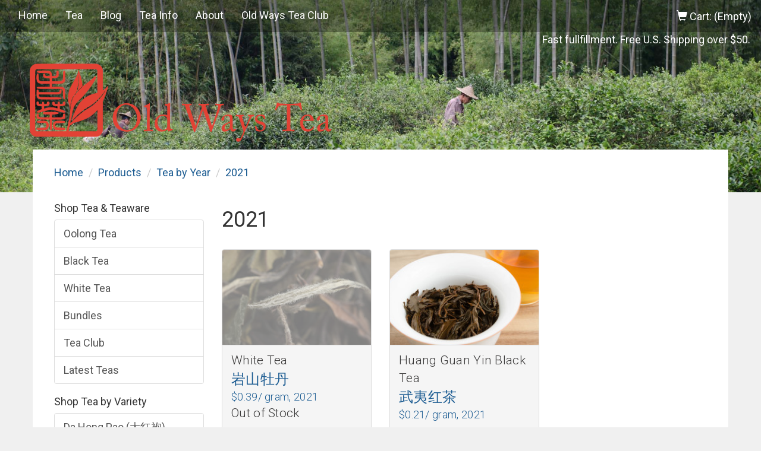

--- FILE ---
content_type: text/html; charset=utf-8
request_url: https://oldwaystea.com/t/tea-by-year/2021
body_size: 5159
content:

    <!doctype html>
<!--[if lt IE 7 ]> <html class="ie ie6" lang="en"> <![endif]-->
<!--[if IE 7 ]>    <html class="ie ie7" lang="en"> <![endif]-->
<!--[if IE 8 ]>    <html class="ie ie8" lang="en"> <![endif]-->
<!--[if IE 9 ]>    <html class="ie ie9" lang="en"> <![endif]-->
<!--[if gt IE 9]><!--><html lang="en"><!--<![endif]-->
  <head data-hook="inside_head">
    <meta charset="utf-8">
<title>Tea by Year - 2021 - Old Ways Tea Company</title>
<meta content="text/html; charset=UTF-8" http-equiv="Content-Type" />
<meta content="width=device-width, initial-scale=1.0, maximum-scale=1" name="viewport">
<meta name="keywords" content="Wuyishan Oolong Tea Wulong" />
<meta name="description" content="Direct importer of Oolong and Black teas from the Wuyi Mountains. Old Ways Tea Company provides you Chinese tea from Fujian family farms." />
<link href="https://oldwaystea.com/t/tea-by-year/2021" rel="canonical" />
<link rel="shortcut icon" type="image/x-icon" href="/assets/favicon-d73f706bbc960357b6e7f64c972f08ec65ab0316349f2791bf75153a34f37e6c.ico" />
<link rel="stylesheet" media="screen" href="/assets/spree/frontend/all-b72b848488ff2a5b0ed39262d5925e9d98b79b486987052f9d19714db613cd0e.css" />
<meta name="csrf-param" content="authenticity_token" />
<meta name="csrf-token" content="9Gkt6ULP47mDTajVTx2YeQYW32Tm3Wrf6qTntVUJVkN4QO4GP7q+hj/kFQMVDd6qAVzpRvCQiHKBQkClE8MqvQ==" />
<script src="/assets/spree/frontend/all-81aa19ca8003b909b5825aa9db8c8a9c6d204e9de201f4d2f0ec46a98add17ca.js"></script>
<!--[if lt IE 9]>
  <script src="//cdnjs.cloudflare.com/ajax/libs/html5shiv/3.6/html5shiv.min.js"></script>
<![endif]-->



    <meta name="p:domain_verify" content="786c4f979cb488c10a136f196711a308"/>
  </head>
  <body class="two-col" id="default" data-hook="body">
      <script>
    (function(i,s,o,g,r,a,m){i['GoogleAnalyticsObject']=r;i[r]=i[r]||function(){
    (i[r].q=i[r].q||[]).push(arguments)},i[r].l=1*new Date();a=s.createElement(o),
    m=s.getElementsByTagName(o)[0];a.async=1;a.src=g;m.parentNode.insertBefore(a,m)
    })(window,document,'script','//www.google-analytics.com/analytics.js','ga');

      ga('create', 'UA-66872403-2', 'auto');

    ga('require', 'displayfeatures');
    
    ga('send', 'pageview');
  </script>

    <div id="eboard-image-header">
      <div id="eboard-header">
  <nav class="col-md-12">
  <div id="main-nav-bar" class="navbar">
    <ul class="nav navbar-nav" data-hook>
      <li id="home-link" data-hook><a href="/">Home</a></li>
      <li id="home-link" data-hook><a href="/t/tea">Tea</a></li>
      <!--<li id="home-link" data-hook><a href="/t/teaware">Teaware</a></li> -->
      <li id="home-link" data-hook><a href="/blog">Blog</a></li>
      <li class=""><a href="/tea-info">Tea Info</a></li>
  <li class=""><a href="/about">About</a></li>
  <li class=""><a href="/tea-club">Old Ways Tea Club</a></li>

</ul>
    <ul class="nav navbar-nav navbar-right" data-hook>
      <li id="link-to-cart" data-hook>
        <noscript>
          <a href="/cart">Cart</a>
        </noscript>
         
      </li>
      <script>Spree.fetch_cart()</script>
    </ul>    
  </div>
</nav>

<div style="padding: 1em; color: white; width: 100%; text-align: right;">Fast fullfillment. Free U.S. Shipping over $50.</div>

  <header id="header" data-hook>
    <div class="logo">
      <a href="/"><img src="/assets/logo/spree_50-267b76ba1fc8dcac961091db41301f5da96cac41cf9af8d7c602861290a346bf.png" alt="Spree 50" /></a>
    </div>
  </header>
</div>

    </div>

    <div id="main-div" class="container">
      <div class="row">
      </div>
      <!--<br>
<span style="font-size:21pt; color: red">Traveling to Wuyishan to spend time with family and try tea.<br>Orders placed after May 29th will ship week of June 23rd, 2025. <br></span>
<br><br>
-->

<!--
<br>
<span style="font-size:16pt"> We are parents now! Recently we welcomed our daughter home. 
<br>Please be patient with us, your order might take an extra day or two to ship.<br></span>
<br>
-->

      <div class="row" data-hook>
        <nav id="breadcrumbs" class="col-md-12"><ol class="breadcrumb" itemscope="itemscope" itemtype="https://schema.org/BreadcrumbList"><li itemscope="itemscope" itemtype="https://schema.org/ListItem" itemprop="itemListElement"><span itemprop="item"><a itemprop="url" href="/"><span itemprop="name">Home</span></a>&nbsp;</span></li><li itemscope="itemscope" itemtype="https://schema.org/ListItem" itemprop="itemListElement"><span itemprop="item"><a itemprop="url" href="/products"><span itemprop="name">Products</span></a>&nbsp;</span></li><li itemscope="itemscope" itemtype="https://schema.org/ListItem" itemprop="itemListElement"><span itemprop="item"><a itemprop="url" href="/t/tea-by-year"><span itemprop="name">Tea by Year</span></a>&nbsp;</span></li><li class="active" itemscope="itemscope" itemtype="https://schema.org/ListItem" itemprop="itemListElement"><span itemprop="item"><a itemprop="url" href="/t/tea-by-year/2021"><span itemprop="name">2021</span></a></span></li></ol></nav>

        <aside id="sidebar" class="col-sm-4 col-md-3" data-hook>
    <div data-hook="taxon_sidebar_navigation">
    
<nav id="taxonomies" class="sidebar-item" data-hook>
      <h4 class='taxonomy-root'>Shop Tea &amp; Teaware</h4>
      <div class="list-group"><a class="list-group-item" href="/t/tea/oolong">Oolong Tea</a>
<a class="list-group-item" href="/t/tea/black">Black Tea</a>
<a class="list-group-item" href="/t/tea/white-tea">White Tea</a>
<a class="list-group-item" href="/t/tea/bundles">Bundles</a>
<a class="list-group-item" href="/t/tea/tea-club">Tea Club</a>
<a class="list-group-item" href="/t/tea/latest">Latest Teas</a></div>
      <h4 class='taxonomy-root'>Shop Tea by Variety</h4>
      <div class="list-group"><a class="list-group-item" href="/t/tea-by-cultivar/da-hong-pao">Da Hong Pao (大红袍)</a>
<a class="list-group-item" href="/t/tea-by-cultivar/shui-xian">Shui Xian (水仙)</a>
<a class="list-group-item" href="/t/tea-by-cultivar/rou-gui">Rou Gui (肉桂)</a>
<a class="list-group-item" href="/t/tea-by-cultivar/four-famous-bushes">Four Famous Bushes (四大名枞)</a>
<a class="list-group-item" href="/t/tea-by-cultivar/xiao">Xiao Zhong (小种)</a>
<a class="list-group-item" href="/t/tea-by-cultivar/other-xiao-pin-chong">Other (小品种)</a></div>
      <h4 class='taxonomy-root'>Shop Tea by Year</h4>
      <div class="list-group"><a class="list-group-item" href="/t/tea-by-year/2025">2025</a>
<a class="list-group-item" href="/t/tea-by-year/2024">2024</a>
<a class="list-group-item" href="/t/tea-by-year/2023">2023</a>
<a class="list-group-item" href="/t/tea-by-year/2022">2022</a>
<a class="list-group-item active" href="/t/tea-by-year/2021">2021</a>
<a class="list-group-item" href="/t/tea-by-year/older">Older &amp; Aged</a></div>
      <h4 class='taxonomy-root'>Shop Tea by Package Size</h4>
      <div class="list-group"><a class="list-group-item" href="/t/tea-by-package-size/5g">5g</a>
<a class="list-group-item" href="/t/tea-by-package-size/8g">8g</a>
<a class="list-group-item" href="/t/tea-by-package-size/large">Large (&gt;30g)</a></div>
      <h4 class='taxonomy-root'>Shop Tea by Roast</h4>
      <div class="list-group"><a class="list-group-item" href="/t/tea-by-characteristic/light">Light Roast</a>
<a class="list-group-item" href="/t/tea-by-characteristic/full-slash-zuhuo-zu-huo">Full / Zuhuo Roast (足火)</a></div>
</nav>

    
  <form id="sidebar_products_search" action="" accept-charset="UTF-8" method="get"><input name="utf8" type="hidden" value="&#x2713;" />
    <input type="hidden" name="per_page" id="per_page" />
      <div class="navigation" data-hook="navigation">
        <h4 class="filter-title"> Price Range </h4>
        <ul class="list-group">
            <li class="list-group-item">
              <input type="checkbox"
                     id="Price_Range_Under_$10.00"
                     name="search[price_range_any][]"
                     value="Under $10.00"
                      />
              <label class="nowrap" for="Price_Range_Under_$10.00"> Under $10.00 </label>
            </li>
            <li class="list-group-item">
              <input type="checkbox"
                     id="Price_Range_$10.00_-_$15.00"
                     name="search[price_range_any][]"
                     value="$10.00 - $15.00"
                      />
              <label class="nowrap" for="Price_Range_$10.00_-_$15.00"> $10.00 - $15.00 </label>
            </li>
            <li class="list-group-item">
              <input type="checkbox"
                     id="Price_Range_$15.00_-_$18.00"
                     name="search[price_range_any][]"
                     value="$15.00 - $18.00"
                      />
              <label class="nowrap" for="Price_Range_$15.00_-_$18.00"> $15.00 - $18.00 </label>
            </li>
            <li class="list-group-item">
              <input type="checkbox"
                     id="Price_Range_$18.00_-_$20.00"
                     name="search[price_range_any][]"
                     value="$18.00 - $20.00"
                      />
              <label class="nowrap" for="Price_Range_$18.00_-_$20.00"> $18.00 - $20.00 </label>
            </li>
            <li class="list-group-item">
              <input type="checkbox"
                     id="Price_Range_$20.00_or_over"
                     name="search[price_range_any][]"
                     value="$20.00 or over"
                      />
              <label class="nowrap" for="Price_Range_$20.00_or_over"> $20.00 or over </label>
            </li>
        </ul>
      </div>
    <input type="submit" value="Search" class="btn btn-primary" />
</form>
  </div>

</aside>


        <div id="content" class="col-sm-8 col-md-9" data-hook>
          
          <h1 class="taxon-title">2021</h1>


<div data-hook="taxon_products">
  
<div data-hook="products_search_results_heading">
</div>

<div id="products" class="row" data-hook>
  <div id="product_203" class="col-md-4 col-sm-6 col-xs-6 product-list-item" data-hook="products_list_item" itemscope itemtype="https://schema.org/Product">
    <a itemprop="url" href="https://oldwaystea.com/products/white-tea-2021?taxon_id=49">
    <div class="panel panel-default">
      <div class="panel-body product-body">
        <img itemprop="image" class="product-image product-body-image-out-of-stock" alt="White Tea" src="/spree/products/1284/product/_2021__white_tea-4.jpg?1628360029" />
      </div>
      <div class="panel-footer">
	<span class="info" itemprop="name" title="White Tea">White Tea</span>
	<br>
	<span style="font-size: 18pt">岩山牡丹</span>
	<br>
	<span itemprop="offers" itemscope itemtype="https://schema.org/Offer">
          <span class="price" itemprop="price">$0.39/ gram,</span>
	</span>
        <span>2021</span>
        <br>
        <span class="info pretty-break">
          Out of Stock
        </span>
      </div>
    </div>
</a>  </div>
  <div id="product_206" class="col-md-4 col-sm-6 col-xs-6 product-list-item" data-hook="products_list_item" itemscope itemtype="https://schema.org/Product">
    <a itemprop="url" href="https://oldwaystea.com/products/huang-guan-yin-black-tea-2021?taxon_id=49">
    <div class="panel panel-default">
      <div class="panel-body product-body">
        <img itemprop="image" class="product-image" alt="Huang Guan Yin Black Tea" src="/spree/products/1303/product/_2021__Hong_Cha__Wuyishan-4.jpg?1628385235" />
      </div>
      <div class="panel-footer">
	<span class="info" itemprop="name" title="Huang Guan Yin Black Tea">Huang Guan Yin Black Tea</span>
	<br>
	<span style="font-size: 18pt">武夷红茶</span>
	<br>
	<span itemprop="offers" itemscope itemtype="https://schema.org/Offer">
          <span class="price" itemprop="price">$0.21/ gram,</span>
	</span>
        <span>2021</span>
      </div>
    </div>
</a>  </div>
</div>




</div>

        </div>

        

        
      </div>

        <div class="row footer" data-hook>
    <div class="col-sm-3">
      <h4>ABOUT OLD WAYS TEA</h4>
      <p>I'm from Wuyishan, China and live in the USA. I sell tea from my family's farms. You won't find tea from all over China here, only tea from the Wuyi mountains, since that is what I know best. I hope you enjoy it. Feel free to get in touch! Email me at mengfei@oldwaystea.com</p>
    </div>

    <div class="col-sm-3">
      <h4>NEWSLETTER SIGNUP</h4>
      <p>Sign up for access to new products, limited releases, and discounts!</p>
      <!-- Begin MailChimp Signup Form -->
      <div id="mc_embed_signup">
	<form action="//oldwaystea.us14.list-manage.com/subscribe/post?u=7607816b331dbda3f6a55b2af&amp;id=d02b84810b" method="post" id="mc-embedded-subscribe-form" name="mc-embedded-subscribe-form" class="validate" target="_blank" novalidate>
	  <div id="mc_embed_signup_scroll form-group">		
	    <input type="email" value="" name="EMAIL" class="email form-control" id="mce-EMAIL" placeholder="email address" required><br />
	    <!-- real people should not fill this in and expect good things - do not remove this or risk form bot signups-->
	    <div style="position: absolute; left: -5000px;" aria-hidden="true"><input type="text" name="b_7607816b331dbda3f6a55b2af_d02b84810b" tabindex="-1" value=""></div>
	    <div class="clear"><input type="submit" value="Subscribe" name="subscribe" id="mc-embedded-subscribe" class="button btn btn-block btn-primary"></div>
	  </div>
	</form>
      </div>
      <!--End mc_embed_signup-->
    </div>

    <div class="col-sm-3">
      <!--
      <h4>QUICK LINKS</h4>

      <ul>
	<li><a href="/t/tea/oolong">Oolong Tea</a></li>
	<li><a href="/t/tea/black">Black Tea</a></li>
	<li><a href="/t/tea/latest">New Products</a></li>
	<li><a href="/tea-club">Tea Club</a></li>
	<li><a href="/blog">Blog</a></li>
      </ul>
      -->
      <h4>OLD WAYS TEA CLUB</h4>
      <p>A bimonthly tea club featuring yancha and hongcha from Wuyishan.</p>
      <a href="/tea-club">Learn More</a>
    </div>

    <div class="col-sm-3">
      <h4>ORDER INFO</h4>
      <ul>
	<li><a href="/shipping">Shipping & Returns</a></li>
	<li><a href="/privacy">Privacy Policy</a></li>
	<li><a href="/terms">Terms of Use</a></li>
	<li><a href="/about">About</a></li>
	<li><a href="/taxes">Sales Tax</a></li>
      </ul>
    </div>
  </div>

  <script src="//instant.page/1.1.0" type="module" integrity="sha384-EwBObn5QAxP8f09iemwAJljc+sU+eUXeL9vSBw1eNmVarwhKk2F9vBEpaN9rsrtp"></script>

</body>
</html>



--- FILE ---
content_type: text/plain
request_url: https://www.google-analytics.com/j/collect?v=1&_v=j102&a=375718204&t=pageview&_s=1&dl=https%3A%2F%2Foldwaystea.com%2Ft%2Ftea-by-year%2F2021&ul=en-us%40posix&dt=Tea%20by%20Year%20-%202021%20-%20Old%20Ways%20Tea%20Company&sr=1280x720&vp=1280x720&_u=IGBAgEABAAAAACAAI~&jid=1957904051&gjid=1339786996&cid=426643823.1769020649&tid=UA-66872403-2&_gid=287787779.1769020649&_slc=1&z=1951856670
body_size: -450
content:
2,cG-3QQY82JWPX